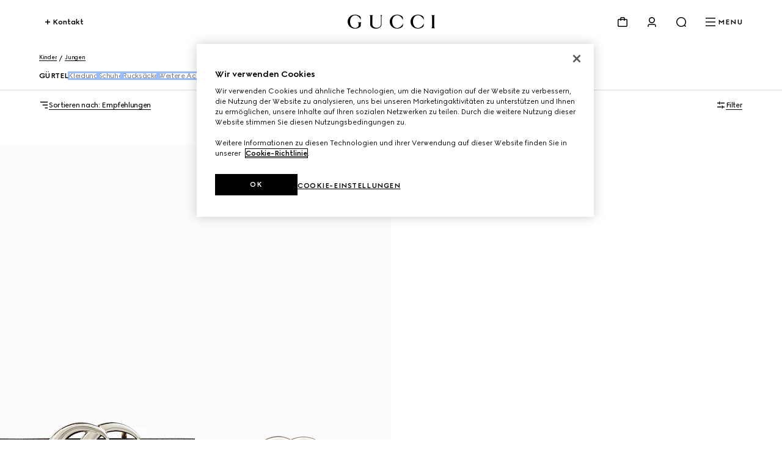

--- FILE ---
content_type: text/css; charset=UTF-8
request_url: https://www.gucci.com/plp/_next/static/css/3a8b317cab3d1830.css
body_size: 1363
content:
.EditorialCard_editorial_component__ccWvL{padding-bottom:1px;display:grid;position:relative;color:var(--g-color-background)}@media screen and (min-width:768px){.EditorialCard_editorial_component__ccWvL{display:none}}@media screen and (min-width:1024px){.EditorialCard_editorial_component__ccWvL{display:grid}}.EditorialCard_editorial_component_1x1__9k8aY{grid-column:auto/span 6}@media screen and (min-width:768px){.EditorialCard_editorial_component_1x1__9k8aY{grid-column:auto/span 4}}@media screen and (min-width:1024px){.EditorialCard_editorial_component_1x1__9k8aY{grid-column:auto/span 3}}.EditorialCard_editorial_component_1x4__bwVtU{grid-column:auto/span 12}.EditorialCard_editorial_component_1x4__bwVtU img,.EditorialCard_editorial_component_1x4__bwVtU video{aspect-ratio:3/2}@media screen and (min-width:768px){.EditorialCard_editorial_component_1x4__bwVtU img,.EditorialCard_editorial_component_1x4__bwVtU video{aspect-ratio:16/9}}.EditorialCard_editorial_component_1x2__SqCa_{grid-column:auto/span 12;grid-row:auto/span 1}@media screen and (min-width:768px){.EditorialCard_editorial_component_1x2__SqCa_{grid-column:auto/span 6}}.EditorialCard_editorial_component_1x2__SqCa_ img,.EditorialCard_editorial_component_1x2__SqCa_ video{aspect-ratio:3/2}.EditorialCard_editorial_component_2x2__GKJOF{grid-column:auto/span 12;grid-row:auto/span 1}.EditorialCard_editorial_component_2x2__GKJOF img,.EditorialCard_editorial_component_2x2__GKJOF video{aspect-ratio:3/2}@media screen and (min-width:768px){.EditorialCard_editorial_component_2x2__GKJOF{grid-column:auto/span 6;grid-row:auto/span 2}.EditorialCard_editorial_component_2x2__GKJOF+.EditorialCard_editorial_component_2x2__GKJOF img,.EditorialCard_editorial_component_2x2__GKJOF+.EditorialCard_editorial_component_2x2__GKJOF video{aspect-ratio:9/16}}.EditorialCard_editorial_component_is_notInViewport__JKmvf img{transform:scale(1.1)}.EditorialCard_editorial_component__ccWvL .EditorialCard_link_on_image__Y0XY_{display:flex;flex-direction:column;height:100%}.EditorialCard_editorial_component__ccWvL .EditorialCard_link_on_image__Y0XY_:focus img,.EditorialCard_editorial_component__ccWvL .EditorialCard_link_on_image__Y0XY_:hover img{transform:scale(1.1)}.EditorialCard_editorial_component__ccWvL picture{width:100%;height:100%;object-fit:cover;overflow:hidden}.EditorialCard_editorial_component__ccWvL img{width:100%;height:100%;object-fit:cover;transition:transform .8s cubic-bezier(.5,0,0,1) 0s;transform-origin:center}.EditorialCard_editorial_component__ccWvL .EditorialCard_videoWrp__bJFc1{width:100%;height:100%}.EditorialCard_editorial_component__ccWvL video{width:100%;height:100%;object-fit:cover;overflow:hidden;display:block}.EditorialCard_editorial_component__ccWvL .EditorialCard_videoControls__ddEcX{position:absolute;top:0;right:0;z-index:1;display:flex;flex-direction:column}.EditorialCard_editorial_component__ccWvL .EditorialCard_captions__DXS5Z{position:absolute;bottom:0;left:0;right:0;z-index:1;display:flex;flex-direction:column;box-sizing:border-box;background:linear-gradient(0deg,rgba(0,0,0,.7),rgba(0,0,0,0))}.EditorialCard_editorial_component__ccWvL .EditorialCard_captions__DXS5Z.EditorialCard_no-pointer-events__LfV7K{pointer-events:none}.EditorialCard_editorial_component__ccWvL .EditorialCard_captions__DXS5Z:hover+* img{transform:scale(1.1)}.EditorialCard_editorial_component__ccWvL .EditorialCard_captions_inViewport__TG8M4>*{opacity:0;animation:EditorialCard_slideUp__XIJxm .8s cubic-bezier(.5,0,0,1) 1s forwards}.EditorialCard_editorial_component__ccWvL .EditorialCard_captions_inViewport__TG8M4>:first-child{animation-delay:.2s}.EditorialCard_editorial_component__ccWvL .EditorialCard_captions_inViewport__TG8M4>:nth-child(2){animation-delay:.4s}.EditorialCard_editorial_component__ccWvL .EditorialCard_link__klbiU{pointer-events:auto}@keyframes EditorialCard_slideUp__XIJxm{0%{opacity:0;transform:translateY(100%)}to{opacity:1;transform:translateY(0)}}.SeoModule_seo_module__o_hrO{display:flex;flex-direction:column;gap:var(--g-space-s);text-align:center;align-self:center;align-items:center;position:relative;padding:var(--g-space-7xl) var(--g-space-s) var(--g-space-m)}@media screen and (min-width:768px){.SeoModule_seo_module__o_hrO{padding:var(--g-space-7xl) var(--g-space-l) var(--g-space-m)}}@media screen and (min-width:1024px){.SeoModule_seo_module__o_hrO{padding:var(--g-space-7xl) var(--g-space-4xl) var(--g-space-m)}}.SeoModule_seo_module__o_hrO p{margin:0}.SeoModule_seo_module__o_hrO p a{color:var(--g-color-foreground)}.SeoModule_seo_module__o_hrO[data-animated=true]>*{opacity:1;transform:translateY(0)}.SeoModule_seo_module__o_hrO>*{opacity:0;transform:translateY(100%);transition:all .8s cubic-bezier(.5,0,0,1)}.SeoModule_seo_module__o_hrO>:first-child{transition-delay:.2s}.SeoModule_seo_module__o_hrO>:nth-child(2){transition-delay:.4s}._radiogroup_clve3_1{--_g-radiogroup-color:var(--g-color-foreground);--_g-radiogroup-error-color:var(--g-color-error)}._radiogroup_clve3_1._is-inversed_clve3_5{--_g-radiogroup-error-color:var(--g-color-error-inversed);--_g-radiogroup-color:var(--g-color-background)}._radiogroup_clve3_1{all:unset;display:flex;flex-direction:column;gap:var(--g-space-m,1.5rem);color:var(--_g-radiogroup-color)}._radiogroup-heading_clve3_17{display:flex;flex-direction:column;gap:.25rem}._radiogroup-legend_clve3_22{display:flex;flex-direction:column;gap:var(--g-space-s,1rem)}._radiogroup-error_clve3_27{display:flex;gap:.25rem;color:var(--_g-radiogroup-error-color);--g-icon-stroke-color:var(--_g-radiogroup-error-color);--g-icon-fill-color:var(--_g-radiogroup-error-color)}._radiogroup-container_clve3_34{display:grid;grid-gap:var(--g-space-m,1.5rem);gap:var(--g-space-m,1.5rem)}._radiogroup-container-default_clve3_38{grid-template-columns:1fr 1fr}._radiogroup-container-default_clve3_38:has(>:nth-child(3)),._radiogroup-container-default_clve3_38:has(>:only-child){grid-template-columns:1fr}._radiogroup-container-vertical_clve3_44{grid-template-columns:1fr}._radio_1q210_1{--_g-radio-label-color:var(--g-color-foreground,var(--g-color-black));--_g-radio-input-color:var(--g-color-foreground,var(--g-color-black));--_g-radio-hover-color:var(--g-color-foreground);--_g-radio-hover-opacity:.1;--_g-radio-cursor:pointer}._radio_1q210_1._is-inversed_1q210_8{--_g-radio-label-color:var(--g-color-background,var(--g-color-white));--_g-radio-input-color:var(--g-color-background,var(--g-color-white));--_g-radio-hover-color:var(--g-color-background);--_g-radio-hover-opacity:.4}._radio_1q210_1:has(input[aria-invalid=true]){--_g-radio-input-color:var(--g-color-error)}._radio_1q210_1:has(input[aria-invalid=true])._is-inversed_1q210_8{--_g-radio-input-color:var(--g-color-error-inversed)}._radio_1q210_1:has(input:disabled){--_g-radio-label-color:var(--g-color-disabled);--_g-radio-input-color:var(--g-color-disabled);--_g-radio-hover-color:none;--_g-radio-cursor:not-allowed}._radio_1q210_1{display:inline-flex}._radio-label_1q210_30{display:flex;gap:var(--g-space-xs,.5rem);color:var(--_g-radio-label-color);cursor:var(--_g-radio-cursor);outline:3px none var(--g-color-accessibility)}._radio-label_1q210_30:has(input:focus-visible){outline-style:solid}._radio-labels-column_1q210_40{display:flex;flex-direction:column;gap:var(--g-space-xs,.5rem)}._radio-input_1q210_45{-webkit-appearance:none;-moz-appearance:none;appearance:none;display:inline-flex;justify-content:center;align-items:center;background:none;border:1px solid var(--_g-radio-input-color);border-radius:50%;margin:0;min-width:1rem;min-height:1rem;width:1rem;height:1rem;cursor:var(--_g-radio-cursor)}._radio-input_1q210_45:before{content:"";min-width:.5rem;min-height:.5rem;width:.5rem;height:.5rem;position:relative;border-radius:50%;display:inline-block;background-color:transparent;transition:all .8s cubic-bezier(.5,0,0,1) 0s}._radio-input_1q210_45:checked:before{background-color:var(--_g-radio-input-color)}._radio-input_1q210_45:after{opacity:0;content:"";min-width:1rem;min-height:1rem;width:1rem;height:1rem;position:absolute;display:inline-block;background-color:transparent;border-radius:50%;border:4px solid var(--_g-radio-hover-color);transition:opacity .8s cubic-bezier(.5,0,0,1) 0s}._radio-input_1q210_45:focus{outline:none}._radio-input_1q210_45:focus-visible:after,._radio-input_1q210_45:hover:after{opacity:var(--_g-radio-hover-opacity)}.Sort_sort_panel__cMIym{gap:var(--g-space-s)}.Sort_sort_panel__heading__f8K8W{padding-bottom:var(--g-space-xl)}

--- FILE ---
content_type: application/javascript
request_url: https://www.gucci.com/deps/_static/react-dom@18.2.0/es2022/client.mjs
body_size: 427
content:
/* esm.sh - react-dom@18.2.0//client */
import*as __0$ from"./react-dom.mjs";var require=n=>{const e=m=>typeof m.default<"u"?m.default:m,c=m=>Object.assign({__esModule:true},m);switch(n){case"react-dom":return e(__0$);default:console.error('module "'+n+'" not found');return null;}};
var R=Object.create;var c=Object.defineProperty;var l=Object.getOwnPropertyDescriptor;var y=Object.getOwnPropertyNames;var E=Object.getPrototypeOf,_=Object.prototype.hasOwnProperty;var f=(t=>typeof require<"u"?require:typeof Proxy<"u"?new Proxy(t,{get:(o,e)=>(typeof require<"u"?require:o)[e]}):t)(function(t){if(typeof require<"u")return require.apply(this,arguments);throw Error('Dynamic require of "'+t+'" is not supported')});var d=(t,o)=>()=>(o||t((o={exports:{}}).exports,o),o.exports);var m=(t,o,e,a)=>{if(o&&typeof o=="object"||typeof o=="function")for(let r of y(o))!_.call(t,r)&&r!==e&&c(t,r,{get:()=>o[r],enumerable:!(a=l(o,r))||a.enumerable});return t};var h=(t,o,e)=>(e=t!=null?R(E(t)):{},m(o||!t||!t.__esModule?c(e,"default",{value:t,enumerable:!0}):e,t));var u=d(i=>{"use strict";var s=f("react-dom");i.createRoot=s.createRoot,i.hydrateRoot=s.hydrateRoot;var C});var n=h(u()),{createRoot:O,hydrateRoot:g}=n,x=n.default??n;export{O as createRoot,x as default,g as hydrateRoot};
//# sourceMappingURL=client.mjs.map

--- FILE ---
content_type: text/plain; charset=utf-8
request_url: https://tag.wknd.ai/5326/i.js
body_size: 6645
content:
(function() { function bxBootstrap() {
	var re = /bot|crawl|slurp|spider|mediapartners|headlesschrome|snap-prefetch|remotasks|woorank|uptime\.com|facebookexternalhit|facebookcatalog/i;
	if (re.test(navigator.userAgent) || navigator.userAgent == '') {
		return;
	}

	if (!(window.bouncex&&bouncex.website)) {
		var pushedData = [];
		var pushedClientEvents = [];
		if(window.bouncex && bouncex.push && bouncex.length){
			pushedData = bouncex;
		}
		if (window.bouncex && bouncex.clientEvents && bouncex.clientEvents.length) {
           pushedClientEvents = bouncex.clientEvents;
        }
		window.bouncex = {};
		bouncex.pushedData = pushedData;
		bouncex.pushedClientEvents = pushedClientEvents;
		bouncex.website = {"id":5326,"name":"GUCCI Switzerland","cookie_name":"bounceClientVisit5326","domain":"gucci.comchen_gb","ct":"fp_local_storage","ally":0,"ei":0,"tcjs":"","cjs":"var bxGa = bouncex.report_ga;\n    bouncex.report_ga = function(action, label, bypass) {\n        var hostname = window.top.location.hostname;\n        if(hostname.toLowerCase().indexOf('gucci') > -1){\n            var actionLabel = 'Wunderkind ' + action.charAt(0).toUpperCase() + action.slice(1)\n            var gtagObj = {\n                event_category: \"Wunderkind\",\n                event_label: label,\n                non_interaction: true\n            }\n            window.gtag(\"event\", actionLabel, gtagObj)\n            \n        }\n    };","force_https":false,"waypoints":false,"content_width":900,"gai":"","swids":"","sd":0,"ljq":"auto","campaign_id":0,"is_preview":false,"aco":{"first_party_limit":"3500","local_storage":"1"},"cmp":{"gdpr":1,"gmp":0,"whitelist_check":1},"burls":[],"ple":false,"fbe":true,"ffs":"","mas":2,"map":1,"gar":true,"ete":1,"ettm":false,"etjs":"var globalConfig            = {\n    '4494' : {\n        countryCode : 'United States',\n        domain : 'https://www.gucci.com/us/en/',\n        ajaxUrl: 'https://www.gucci.com/us/en/cart/ajax/add',\n        customerCampaign1: 'US_productabandonment-customers-1',\n        prospectCampaign1: 'US_productabandonment-prospects-1',\n        customerCampaign2: 'US_productabandonment-customers-2',\n        prospectCampaign2: 'US_productabandonment-prospects-2'\n\n    },\n    '4504' : {\n        countryCode : 'Canada',\n        domain : 'https://www.gucci.com/ca/en/',\n        ajaxUrl: 'https://www.gucci.com/ca/en/cart/ajax/add',\n        customerCampaign1: 'CA_productabandonment-customers-1',\n        prospectCampaign1: 'CA_productabandonment-prospects-1',\n        customerCampaign2: 'CA_productabandonment-customers-2',\n        prospectCampaign2: 'CA_productabandonment-prospects-2'\n    },\n    '5326' : {\n        countryCode : 'Switzerland',\n        domain : 'https://www.gucci.com/ch/en_gb/',\n        ajaxUrl: 'https://www.gucci.com/no/en_gb/cart/ajax/add',\n        customerCampaign1: 'CH_productabandonment-customers-1',\n        prospectCampaign1: 'CH_productabandonment-prospects-1',\n        customerCampaign2: 'CH_productabandonment-customers-2',\n        prospectCampaign2: 'CH_productabandonment-prospects-2',\n        countryLang: 'en_GB',\n        backorderDate: true,\n        cartDelayed: true,\n        skuTracking: true\n    }\n},\nconfig                   = globalConfig[bouncex.website.id];\n\n\n// /////////// GUCCI US /////////////\nvar SIZE_SELECTOR = '.custom-select.custom-select-size.size-select';\n\n/** ******************************** HELPERS ************************************/\nfunction getUrl(){\n    return bouncex.utils.url.allowParams();\n}\n\nfunction isEn(){\n    return jQuery('html').attr('lang').toLowerCase() === 'en_gb';\n}\n\nfunction isCorrectGeo(){\n    var countrySelector = jQuery('[class*=\"CountrySelectorstyles\"] [variant=\"text-main\"], [class*=\"CountrySelectorstyles\"] + button, [href=\"#header-nav-storelocator\"]').first().text().trim();\n    return countrySelector === config.countryCode;\n}\n\nfunction isValidDomain(){\n    return getUrl().indexOf(config.domain) > -1;\n}\n\nfunction getItemImage(){\n    return jQuery('meta[property=\"og:image\"]').last() ? jQuery('meta[property=\"og:image\"]').last().attr('content').replace('490x490', '700x700') : '';\n}\n\nfunction isExcluded(){\n    var ATCButton = jQuery('#shopping-bag-cta, [class*=\"_add-to-bag-container\"], [class*=\"_select-size-container\"]');\n    if(ATCButton.length === 0 || ATCButton.text().trim().toLowerCase().indexOf('store') > -1){\n        return true;\n    }\n    return false;\n}\n\n/** ******************************* ITEM TRACKING *******************************/\nfunction buildItem(){\n    var item,\n        url = getUrl(),\n        wkndObj = bouncex.utils.getNestedProp('wunderkind.product');\n        \n    if (!!wkndObj){\n        item = {\n            id: wkndObj.id,\n            copy: wkndObj.name,\n            category: wkndObj.itemCategory,\n            imageurl: wkndObj.imgUrl,\n            url: wkndObj.url,\n            instock: wkndObj.inStock,\n            is_excluded: wkndObj.exclusion\n        };\n        return item; \n    } else {\n        return { \n            id: url.split('-').pop(),\n            copy: jQuery('meta[property=\"og:title\"]').attr('content'),\n            category: jQuery('.breadcrumb-item').last().text().trim() || 'Global',\n            imageurl: getItemImage(),\n            url: url,\n            instock: true,\n            is_excluded: isExcluded(),\n        };\n    }\n}\n\nfunction trackItem(){\n    var item;\n    bouncex.et.onTrue(\n        function(){\n            item = buildItem();\n            return item.id && item.imageurl && item.copy;\n        },\n        function(){\n            bouncex.push(['item', item]);\n            fireViewItem(item.id);\n            trackAddToCart(item.id);\n            trackBackorderDateSizeSelection(item.id);\n            trackBackorderDateOnLoadOfPdp(item.id);\n            if (config.skuTracking) {\n\t\t\t\tinitializeSkuEvents(item.id);\n\t\t\t}\n        },\n    25);\n\n}\n\nfunction fireViewItem(itemId) {\n    var pushItem = { 'item:id': itemId };\n    \n    if (config.skuTracking) {\n\t\tpushItem['item:itemgroupid'] = itemId;\n\t}\n    bouncex.push(['view item', pushItem]);\n}\n\n/* ------------------------------ SKU TRACKING ------------------------------ */\n\nfunction getSku(id) {\n\tvar size = jQuery('.sizes option:checked').first().text().replace(/.*?=/, '').replace(/\\|.*$/, '').trim();\n\treturn size && size.toLowerCase().indexOf('select') === -1 ? id + '_' + size : '';\n}\n\nfunction fireSelectSku(id, sku) {\n\tbouncex.push([\n\t\t'select_sku',\n\t\t{\n\t\t\t'item:id': id,\n\t\t\t'item:itemgroupid': id,\n\t\t\t'item:feedid': sku\n\t\t}\n\t]);\n}\n\nfunction initializeSkuEvents(itemId) {\n\tvar lastSkuFired = getSku(itemId),\n\t\tskuId;\n\tif (jQuery('[name=\"size\"].noSizeDropDown').length > 0) {\n\t\tfireSelectSku(itemId, itemId + '_OS');\n        return;\n\t}\n\tbouncex.et.on(jQuery(SIZE_SELECTOR), 'change.bxsku', function () {\n\t\tbouncex.et.onTrue(\n\t\t\tfunction () {\n\t\t\t\tskuId = getSku(itemId);\n\t\t\t\treturn skuId && skuId !== lastSkuFired;\n\t\t\t},\n\t\t\tfunction () {\n\t\t\t\tfireSelectSku(itemId, skuId);\n\t\t\t\tlastSkuFired = skuId;\n\t\t\t},\n\t\t\t5\n\t\t);\n\t});\n}\n\n/** **************************** BACKORDER DATE TRACKING ******************************/\n\n\nfunction trackBackorderDateOnLoadOfPdp(itemId){\n    if(jQuery('.custom-select.custom-select-size.size-select:visible').length === 0){\n        bouncex.et.onTrue(\n            function () {\n               return jQuery('.shipping-info.hidden-when-minimized .title').text().indexOf('This style is still in production.') > -1;\n            },\n            function () {\n                bouncex.setTimeout2(function(){\n                var backorderDate = jQuery('.shipping-info.hidden-when-minimized .subtitle').attr('data-end-date');\n                    if(backorderDate){\n                        bouncex.push(['view_date', {\n                            'item:id': itemId,\n                            'date': backorderDate\n                        }]);\n                    }\n                }, 1000);\n            },\n        100);\n    }\n}\n\nfunction trackBackorderDateSizeSelection(itemId){\n    bouncex.et.on(jQuery(SIZE_SELECTOR), 'change.bx', function(){\n        bouncex.setTimeout2(function(){\n            if(jQuery('.shipping-info.hidden-when-minimized .title').text().indexOf('This style is still in production.') > -1){\n                var backorderDate = jQuery('.shipping-info.hidden-when-minimized .subtitle').attr('data-end-date');\n                if(backorderDate){\n                    bouncex.push(['view_date', {\n                        'item:id': itemId,\n                        'date': backorderDate\n                    }]);\n                }\n            }\n        }, 1000);\n    });\n}\n\n/** **************************** CART TRACKING ******************************/\n\n\nfunction trackAddToCart(itemId) {\n    bouncex.et.onVarChange('cart_qty', function (oldVal, newVal) {\n        if (newVal && newVal > oldVal && jQuery('div[data-testid=\"minicart-flyout-container\"]').attr('data-isopen') === \"true\") {\n            bouncex.push(['add to cart', {\n                'item:id': itemId\n            }]);\n            bouncex.setVar('cart', true);\n        }\n    });\n}\n\nfunction replenish(cart) {\n    bouncex.setTimeout2(function() {\n        if (!bouncex.vars.cart_replen) {\n            var $deferreds = [];\n            cart.items.forEach(function(item) {\n                $deferreds.push(makeReplenItem(item));\n            });\n            $deferreds.reduce(function(promise, func) {\n                return promise.then(function() {\n                return func();\n                });\n            }, jQuery.Deferred().resolve([])).then(replenComplete);\n        }\n    }, 3000);\n}\n\nfunction makeReplenItem(data) {\n    var csrfToken = jQuery('input[name=\"CSRFToken\"]').attr('value');\n\n    return function() {\n        return jQuery.ajax({\n            type: 'POST',\n            url: config.ajaxUrl,\n            data: 'sku=' + data.sku + '&personalized=' + data.personalized + '&monogramStyle=' + data.monogramStyle + '&monogram=' + data.monogram + '&size=' + data.size + '&listName=' + data.listName + '&categoryPath=' + data.categoryPath + '&styleId=' + data.styleId + '&CSRFToken=' + csrfToken  + '&position=' + data.position\n        });\n    };\n}\n\nfunction initCartTracking(){\n    bouncex.et.cart.init({\n        storeValues: [],\n        replenish: replenish,\n        replenishmentType: 'ajax'\n    });\n}\n\nfunction replenComplete() {\n    window.location.href = `${config.domain}cart?bx_replen=true`;\n    bouncex.setVarAndReload('cart_replen', true);\n}\n\n/** ***************************** EMPTY CART TRACKING ********************************/\n\nfunction trackEmptyCart() {\n    if (bouncex.website.pts === 'cart' && jQuery('.hero-shopping-bag-empty').length > 0 && bouncex.vars.cart) {\n        bouncex.push(['empty_cart', {}]);\n        bouncex.setVar('cart', false);\n    }\n}\n\n/** ***************************** USER TRACKING ********************************/\n\nfunction trackLoggedInUser(){\n    if (!bouncex.vars.logged_in || !!bouncex.vars.logged_in_identified) {\n        return;\n    }\n\n    var userEmail;\n\n    bouncex.et.onTrue(\n        function () {\n            userEmail = bouncex.utils.getNestedProp('LiveChatNamespace.uid');\n            return bouncex.utils.validate.email(userEmail);\n        },\n        function () {\n            bouncex.push([\n                'user',\n                {\n                    'email': userEmail,\n                    'source': 'LoggedIn'\n                }\n            ]);\n            bouncex.setVar('logged_in_identified', true);\n        },\n        5\n    );\n}\n\n/** **************************** TRACK CART DELAYED ******************************/\n\nfunction trackCartDelayed(){\n    var url = bouncex.utils.url.allowParams('utm_campaign');\n    if(url.indexOf(config.customerCampaign1) > -1 || url.indexOf(config.prospectCampaign1) > -1 || url.indexOf(config.customerCampaign2) > -1 || url.indexOf(config.prospectCampaign2) > -1){\n        bouncex.push(['clicked_product', {}]);\n    }\n}\n\n/** **************************** INITIALIZE EVENTS ******************************/\n\nif(isValidDomain() && isEn() || isCorrectGeo()){\n    initCartTracking();\n    trackLoggedInUser();\n    trackCartDelayed();\n    switch(bouncex.website.pts){\n        case 'product':\n            trackItem();\n            break;\n        case 'cart':\n            trackEmptyCart();\n            break;\n        default:\n            break;\n    }\n}\n","dge":true,"bxidLoadFirst":false,"pie":true,"cme":true,"gbi_enabled":0,"bpush":false,"pt":{"cart":{"testmode":false,"val":[[{"activation":"js","prop":"","prop2":"","prop3":"","val":"document.querySelectorAll('body.template-pages-GucciCartPageTemplate').length === 1;"}]]},"category":{"testmode":false,"val":[[{"activation":"js","prop":"","prop2":"","prop3":"","val":"document.querySelectorAll('.product-tiles-grid, .capsule-products-grid, .pageType-CategoryPage, .pageType-CapsulePage, body.template-pages-look-shopLookPage, [data-testid=\"category-heading\"]').length > 0;"}],[{"activation":"current_page_url","prop":"not_contains","prop2":"","prop3":"","val":"mx-editorial-looks-grid"}]]},"checkout":{"testmode":false,"val":[[{"activation":"current_page_url","prop":"contains","prop2":"","prop3":"","val":"/checkout"}]]},"home":{"testmode":false,"val":[[{"activation":"js","prop":"","prop2":"","prop3":"","val":"window.location.pathname === '/ch/en_gb/';"}],[{"activation":"current_page_url","prop":"contains","prop2":"","prop3":"","val":"ch/en_gb"}]]},"product":{"testmode":false,"val":[[{"activation":"js","prop":"","prop2":"","prop3":"","val":"document.querySelectorAll('meta[property=\"og:title\"]').length > 0;"}]]},"search":{"testmode":false,"val":[[{"activation":"js","prop":"","prop2":"","prop3":"","val":"document.querySelectorAll('body.template-pages-search-newSearchGridPage, #search-result-main').length === 1;"}]]}},"els":{"blank_site_element":""},"vars":[{"name":"logged_in","polling":"all","persist":"visit","page_types":[],"testmode":false,"default":"false","code":"(function(){\n    var email = bouncex.utils.getNestedProp('LiveChatNamespace.uid') || jQuery('.email').first().text().trim(),\n        loginCta = jQuery('a[href*=\"/signIn\"]').first();\n\n    if (loginCta.length > 0) {\n        return false;\n    } else if (bouncex.website.pts === 'checkout') { \n        /* user can enter an email during checkout, but it's not a true login. */\n        return bouncex.utils.validate.email(email) || null;\n    }\n\n    return jQuery('body[data-is-user-logged]').attr('data-is-user-logged') === 'true' ? true : bouncex.utils.validate.email(email);\n})();","trigger":""},{"name":"ever_logged_in","polling":"none","persist":"permanent","page_types":[],"testmode":false,"default":"false","code":"bouncex.vars.logged_in || null;","trigger":""},{"name":"cart_qty","polling":"all","persist":"visit","page_types":[],"testmode":false,"default":"0","code":"(function() {\n    var $miniCartIcon = jQuery('[aria-controls=\"minicart-flyout-container\"]'),\n        $cartCounter = jQuery('[data-testid=\"cart-counter\"]');\n\n    if ($miniCartIcon.length > 0 && $cartCounter.length === 0 || bouncex.website.pts === 'cart' && jQuery('.hero-shopping-bag-empty-content-wrapper').length > 0) {\n        return 0;\n    }\n    if (jQuery('[data-testid=\"cart\"], .order-details-bag-count').length === 0) {\n        return null;\n    }\n    return Number(jQuery('[data-testid=\"cart-counter\"], .order-details-bag-count').first().text().replace(/[^0-9.]/g, '')) || null;\n})();","trigger":""},{"name":"cart_value","polling":"all","persist":"visit","page_types":[],"testmode":false,"default":"0","code":"(function() {\n    var $miniCartIcon = jQuery('[aria-controls=\"minicart-flyout-container\"]'),\n        $cartCounter = jQuery('[data-testid=\"cart-counter\"]');\n\n    if ($miniCartIcon.length > 0 && $cartCounter.length === 0 || bouncex.website.pts === 'cart' && jQuery('.hero-shopping-bag-empty-content-wrapper').length > 0) {\n        return 0;\n    } \n\n    if (jQuery('[data-testid=\"cart\"], .order-details-bag-count').length === 0) {\n        return null;\n    }\n\n    var $miniItems = jQuery('.header-nav-bag-item-link'),\n        tval = 0;\n\n    $miniItems.each(function (i, e) {\n        var $el = jQuery(e),\n            qty = ($el.find('li:contains(Quantity)').text() || '').replace(/[^0-9]/g, ''),\n            val = ($el.find('span.header-price').text() || '').replace(/[^0-9.]/g, '');\n        tval += (val * qty);\n    });\n\n    return tval || null;\n})();","trigger":""},{"name":"prod_price","polling":"all","persist":"no","page_types":["product"],"testmode":true,"default":"false","code":"jQuery('#markedDown_full_Price').text().replace(/[^0-9.]/g,'');","trigger":""},{"name":"prod_name","polling":"all","persist":"no","page_types":["product"],"testmode":true,"default":"false","code":"jQuery('.product-detail-product-name').eq(0).text().trim();","trigger":""},{"name":"in_stock","polling":"all","persist":"no","page_types":["product"],"testmode":false,"default":"false","code":"jQuery('#shopping-bag-cta:visible').length > 0;","trigger":""},{"name":"submitted_onsite","polling":"all","persist":"permanent","page_types":[],"testmode":false,"default":"false","code":"jQuery('[data-testid=\"toast-message\"]').first().text().indexOf('signed up for the Gucci') > -1 || null;","trigger":""},{"name":"page_url","polling":"none","persist":"no","page_types":["category","search"],"testmode":true,"default":"false","code":"","trigger":""},{"name":"cart_token","polling":"none","persist":"no","page_types":[],"testmode":true,"default":"false","code":"null;","trigger":"pageload"},{"name":"cart_items","polling":"none","persist":"no","page_types":[],"testmode":true,"default":"false","code":"null;","trigger":"pageload"},{"name":"cart","polling":"none","persist":"permanent","page_types":[],"testmode":false,"default":"false","code":"null;","trigger":"pageload"},{"name":"cookie_modal_present","polling":"all","persist":"no","page_types":[],"testmode":false,"default":"false","code":"jQuery('#onetrust-banner-sdk:visible').length > 0;","trigger":"pageload"},{"name":"page_type","polling":"all","persist":"no","page_types":[],"testmode":false,"default":"false","code":"bouncex.website.pts;","trigger":"pageload"},{"name":"logged_in_identified","polling":"none","persist":"visit","page_types":[],"testmode":false,"default":"false","code":"null;","trigger":"pageload"},{"name":"tracked_cart_images","polling":"all","persist":"visit","page_types":[],"testmode":false,"default":"false","code":"(function(){\n    var $cartItems = jQuery('.baglist-item-selected-column-wrapper img').length > 0 ? jQuery('.baglist-item-selected-column-wrapper img') : jQuery('.header-nav-bag-item img:not(\"._hover\")'),\n    \timages = [];\n\n    switch (true){\n\t\tcase $cartItems.length > 0:\n\t        $cartItems.each(function(ind, img){\n\t            images.push(jQuery(img).attr('src'));\n\t        });\n\t        return images.join(' ');\n\t\tcase bouncex.website.pts === 'cart' && Number(jQuery('.order-details-bag-count, .shopping-bag-product-count').eq(0).text().replace(/[^0-9.]/g,'')) === 0:\n\t\t\treturn false;\n\t\tdefault:\n\t\t\treturn null;\n\t}\n})();","trigger":"pageload"},{"name":"modal_visible","polling":"all","persist":"no","page_types":[],"testmode":false,"default":"false","code":"jQuery('.overlay-content, .ReactModal__Content, .zoom-container, .installment-overlay-content, .mmenu-item, .SearchForm_mobileScreen, .inside_chatPane').filter(':visible').length > 0;","trigger":"pageload"},{"name":"cart_replen","polling":"none","persist":"visit","page_types":[],"testmode":false,"default":"false","code":"null;","trigger":"pageload"},{"name":"product_title_present","polling":"all","persist":"no","page_types":[],"testmode":false,"default":"false","code":"jQuery(\".bx-creative\").not('[id*=\"clone\"]').find(\".bx-active-step .bx-row div:contains('Product Title')\").length > 0;","trigger":"pageload"}],"dgu":"pixel.cdnwidget.com","dgp":false,"ba":{"enabled":0,"fbte":0},"biu":"assets.bounceexchange.com","bau":"api.bounceexchange.com","beu":"events.bouncex.net","ibx":{"tjs":"","cjs":"","miw":0,"mibcx":1,"te":1,"cart_rep":{"get":"","set":""},"ulpj":{"et_rid":"espemailid"},"cus":"","miw_exclude":"","enabled":1},"etjson":null,"osre":true,"osru":"osr.bounceexchange.com/v1/osr/items","checkDfp":false,"gamNetwork":"","spa":1,"spatm":0,"preinit_cjs":"SinglePageApp.setCustomParams({\n    shouldCheckSpa: function() {\n        return document.querySelectorAll('body.pageType-ProductPage').length === 1;\n    }\n});\n\nSinglePageApp.setCustomParams({\n    currentPageIdentifier: function() {\n        return window.location.pathname;\n    }\n});","crs":{"integrations":null,"pageCount":null},"mat":0,"math":0,"cpnu":"coupons.bounceexchange.com","dfpcms":0,"sms":{"optm":"","eventSharing":false,"shqId":"","enabled":0},"pde":true,"fmc":["CH"],"fme":true,"fmx":"","uid2":false,"sdk":{"android":{"enabled":false,"enabledVersions":[],"eventModifications":null},"ios":{"enabled":false,"enabledVersions":[],"eventModifications":null}},"onsite":{"enabled":1},"ads":{"enabled":0},"pubs":{"enabled":0},"websdk":{"enabled":0,"devMode":0},"ga4_property_id":"375855987","ga4_measurement_id":"G-JFGSJ64GT3","tag_state_domain":"","tag_state_domain_enabled":false,"tag_state_sst_enabled":false}
;

		bouncex.tag = 'tag3';
		bouncex.$ = window.jQuery;
		bouncex.env = 'production';
		bouncex.restrictedTlds = {"casl":{"ca":1},"gdpr":{"ad":1,"al":1,"at":1,"ax":1,"ba":1,"be":1,"bg":1,"by":1,"xn--90ais":1,"ch":1,"cy":1,"cz":1,"de":1,"dk":1,"ee":1,"es":1,"eu":1,"fi":1,"fo":1,"fr":1,"uk":1,"gb":1,"gg":1,"gi":1,"gr":1,"hr":1,"hu":1,"ie":1,"im":1,"is":1,"it":1,"je":1,"li":1,"lt":1,"lu":1,"lv":1,"mc":1,"md":1,"me":1,"mk":1,"xn--d1al":1,"mt":1,"nl":1,"no":1,"pl":1,"pt":1,"ro":1,"rs":1,"xn--90a3ac":1,"ru":1,"su":1,"xn--p1ai":1,"se":1,"si":1,"sj":1,"sk":1,"sm":1,"ua":1,"xn--j1amh":1,"va":1,"tr":1}};
		bouncex.client = {
			supportsBrotli: 1
		};
		bouncex.assets = {"ads":"0520a346ca84fd76a056c4fa5d16f78a","creativesBaseStyles":"a53944a2","gpsAuction":"bbb80866120d17013073bb6d284cbd6b","inbox":"d6c8d32b386d0fba348241d2c8b6dbc7","onsite":"1238d00d70e4de87443df9eb69ff1a61","sms":"e39203556bab2366e56296ce42e974a7","websdk":"13f6b0f39e04cf863272873488f120ed","website_campaigns_5326":"e39b7dc1fabcd50c81698caf5bee4353"};
		bouncex.push = function(pushData) {
			bouncex.pushedData.push(pushData);
		}

		var runtime = document.createElement('script');
		runtime.setAttribute('src', '//assets.bounceexchange.com/assets/smart-tag/versioned/runtime_c81e76ee00d795b1eebf8d27949f8dc5.br.js');
		runtime.setAttribute('async', 'async');

		bouncex.initializeTag = function() {
			var script = document.createElement('script');
			script.setAttribute('src', '//assets.bounceexchange.com/assets/smart-tag/versioned/main-v2_5411efa60329d92e0afe15bc45304a0f.br.js');
			script.setAttribute('async', 'async');
			document.body.appendChild(script);


			var deviceGraphScript = document.createElement('script');
			deviceGraphScript.setAttribute('src', '//assets.bounceexchange.com/assets/smart-tag/versioned/cjs_min_92abedfd1b9757a428bfcd7452d0081f.js');
			deviceGraphScript.setAttribute('async', 'async');
			var dgAttrs = [{"Key":"id","Value":"c.js"},{"Key":"async","Value":"true"},{"Key":"data-apikey","Value":"2^HIykD"},{"Key":"data-cb","Value":"bouncex.dg.initPostDeviceGraph"},{"Key":"data-bx","Value":"1"},{"Key":"data-gm","Value":"1"},{"Key":"data-fire","Value":"1"}];
			if (dgAttrs) {
				for (var i = 0; i < dgAttrs.length; i++) {
					deviceGraphScript.setAttribute(dgAttrs[i].Key, dgAttrs[i].Value);
				}
			}
			document.body.appendChild(deviceGraphScript);

			bouncex.initializeTag = function() {};
		};

		runtime.onload = bouncex.initializeTag;
		document.body.appendChild(runtime);

	}


}

if (document.readyState === "loading") {
	document.addEventListener("DOMContentLoaded", bxBootstrap);
} else {
	bxBootstrap();
}})();